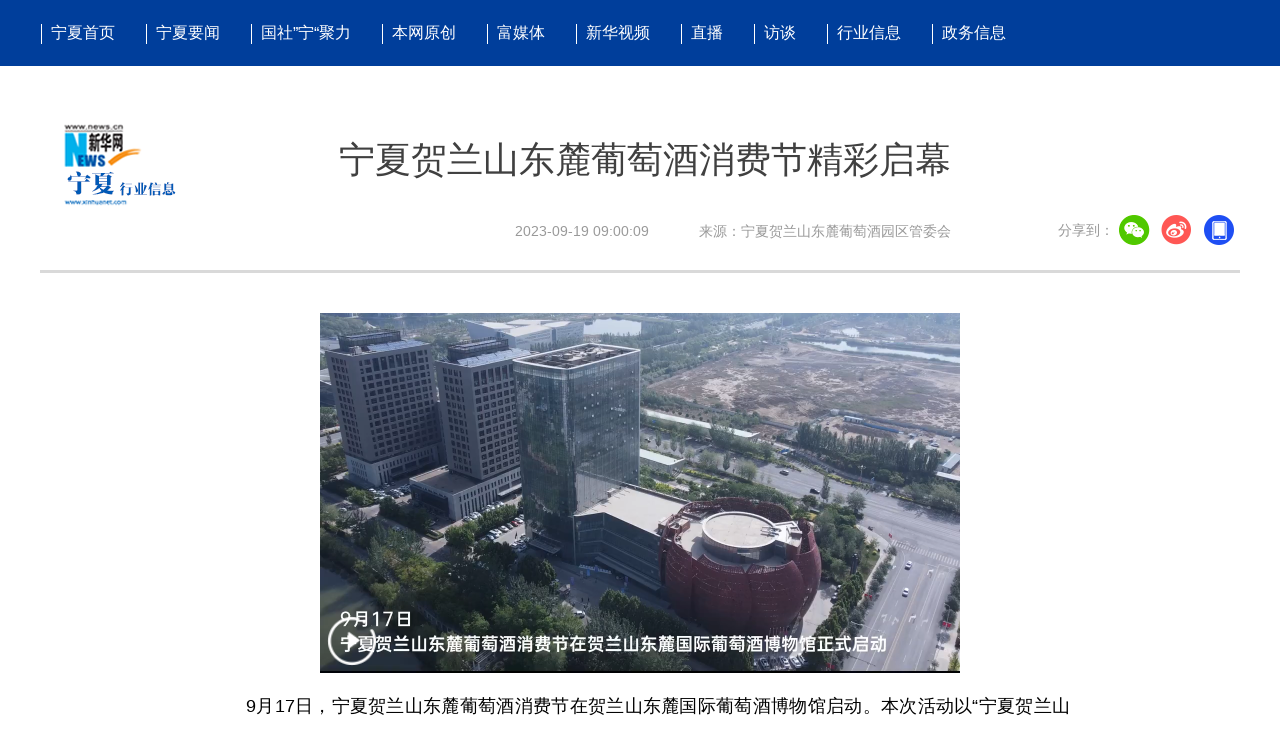

--- FILE ---
content_type: text/html; charset=utf-8
request_url: http://nx.news.cn/20230919/5b3f6f19389d4936adfd10e82e0d7431/c.html
body_size: 3977
content:
<!DOCTYPE html><html><head><meta name="templateId" content="5863a11d6e484ecf9d384734343a65ea"> <meta http-equiv="Content-Type" content="text/html; charset=utf-8"> <meta name="apple-mobile-web-app-capable" content="yes"> <meta name="apple-mobile-web-app-status-bar-style" content="black"> <meta content="telephone=no" name="format-detection"> <meta http-equiv="X-UA-Compatible" content="IE=edge"> <meta content="width=device-width, initial-scale=1.0, minimum-scale=1.0, maximum-scale=1.0,user-scalable=no" name="viewport"> <div data="datasource:202309195b3f6f19389d4936adfd10e82e0d7431" datatype="content"><meta name="keywords" content="葡萄酒,宁夏,贺兰山,东麓,产区"></div> <div data="datasource:202309195b3f6f19389d4936adfd10e82e0d7431" datatype="content"><meta name="description" content="宁夏贺兰山东麓葡萄酒消费节精彩启幕-贺兰山东麓国际葡萄酒博物馆是一家集葡萄酒文化展示、品鉴交流、旅游休闲等功能于一体的博物馆，可以作为宁夏葡萄酒文化之旅的第一站，也是了解宁夏贺兰山东麓葡萄酒产区发展的第一站。"></div> <title data="datasource:202309195b3f6f19389d4936adfd10e82e0d7431" datatype="content">
            宁夏贺兰山东麓葡萄酒消费节精彩启幕-新华网
        </title> <base target="_blank"> <link rel="stylesheet" href="http://www.news.cn/global/public/css/common_nofont.css"> <link rel="stylesheet" href="http://lib.xinhuanet.com/swiper/swiper3.4.2/swiper.min.css"> <link rel="stylesheet" href="http://www.news.cn/2021detail/css/detail-sanwu.css"> <link rel="stylesheet" href="http://www.news.cn/detail/css/cb_videoPlayer.css"> <link rel="stylesheet" href="cb_nxxl.css"> <script src="http://lib.xinhuanet.com/jquery/jquery1.12.4/jquery.min.js"></script> <script src="http://res.wx.qq.com/open/js/jweixin-1.6.0.js"></script> <script src="http://lib.xinhuanet.com/common/share.js"></script><meta name="pagetype" content="1"><meta name="filetype" content="0"><meta name="publishedtype" content="1"><meta name="author" content=""><meta name="catalogs" content="01007031001"><meta name="subject" content=""><meta name="contentid" content="202309195b3f6f19389d4936adfd10e82e0d7431"><meta name="publishdate" content="2023-09-19"><meta name="source" content="宁夏贺兰山东麓葡萄酒园区管委会"><script src="//imgs.news.cn/webdig/xinhua_webdig.js" language="javascript" type="text/javascript" async></script></head> <body><div class="nav domPC"><div class="nav-wap"><ul class="nav-op roedeer-container"><a href="http://nx.news.cn/" target="_blank"><li class="nav-khd">宁夏首页</li></a> <a href="http://nx.news.cn/nxyw/nxyw.htm" target="_blank"><li class="nav-ss">宁夏要闻</li></a> <a href="http://nx.news.cn/gsnjl/no1.htm" target="_blank"><li class="nav-pd">国社”宁“聚力</li></a> <a href="http://nx.news.cn/bwyc/bwyc.htm" target="_blank"><li class="nav-khd">本网原创</li></a> <a href="http://nx.news.cn/fmt/fmt.htm" target="_blank"><li class="nav-khd">富媒体</li></a> <a href="http://nx.news.cn/xhsp/xhsp.htm" target="_blank"><li class="nav-khd">新华视频</li></a> <a target="_blank"><li class="nav-khd">直播</li></a> <a target="_blank"><li class="nav-ss">访谈</li></a> <a href="http://nx.news.cn/hyxx/hyxx.htm" target="_blank"><li class="nav-khd">行业信息</li></a> <a href="http://nx.news.cn/zwxx/zwxx.htm" target="_blank"><li class="nav-ss">政务信息</li></a></ul></div></div> <div class="m-header domMobile"><img src="http://nx.news.cn/2021xhwnxxw/2021xhwnxxw/xw.png"></div> <div class="header domPC" data="datasource:202309195b3f6f19389d4936adfd10e82e0d7431" datatype="content"><div class="header-cont clearfix"><div class="net-logo left"><a href="http://nx.news.cn/" target="_blank"><img src="http://nx.news.cn/2021nxhyxl/2021nxhyxl/logonxhy.png"></a></div> <div class="head-line clearfix"><h1><span class="title">宁夏贺兰山东麓葡萄酒消费节精彩启幕</span> <span class="btn-audio"></span></h1> <audio id="audioDom" src="" loop="loop" class="hide"></audio></div></div> <div class="header-info"><div class="header-time left">
                     2023-09-19 09:00:09
                 </div> <div class="source left">来源：宁夏贺兰山东麓葡萄酒园区管委会
                 </div> <div class="pageShare right"><div class="share">
                         分享到：<a href="javascript:void(0)" class="wx"></a><a href="javascript:void(0)" class="wb"></a><a href="javascript:void(0)" class="khd"></a> <div class="wx-ewm"><img src="zxcode_202309195b3f6f19389d4936adfd10e82e0d7431.jpg"></div> <div class="khd-ewm"><img src="http://www.news.cn/politics/newpage2020/images/qrcode-app.png"></div></div></div></div></div> <div class="mheader domMobile"><h1><span class="title">宁夏贺兰山东麓葡萄酒消费节精彩启幕</span></h1> <div class="info">
                2023-09-19 09:00:09
                <span>
                    来源：宁夏贺兰山东麓葡萄酒园区管委会
                </span></div></div> <div class="main clearfix"><div class="main-left"><div id="detail" data="datasource:202309195b3f6f19389d4936adfd10e82e0d7431" datatype="content"><span id="detailContent"><p><span class="pageVideo" width="640" video_width="1280" video_height="720" poster="https://vodpub6.v.news.cn/yqfbzx-original/20230920/image/276a697e-6368-41ab-8a85-1ebb2f096583.jpg" video_src="https://vodpub6.v.news.cn/yqfbzx-original/20230920/fc8b8768e0a44ef3835d26fe95d7f13c.mp4"></span></p><p>&emsp;&emsp;9月17日，宁夏贺兰山东麓葡萄酒消费节在贺兰山东麓国际葡萄酒博物馆启动。本次活动以“宁夏贺兰山东麓•世界葡萄酒之都”为主题，将突出开放性、专业性、融合性、务实性，全方位展现宁夏葡萄酒的国际范、中国风、宁夏情。<img style="display: block; margin-left: auto; margin-right: auto;" src="202309195b3f6f19389d4936adfd10e82e0d7431_20230919650ee418a0ed4726b6b86cab61524b64.png" data-material-id="202309191704679" data-name="20230919650ee418a0ed4726b6b86cab61524b64.png"></p><p>&emsp;&emsp;活动当天，来自宁夏贺兰山东麓葡萄酒产区的30多家优质酒庄携上百款酒品在贺兰山东麓国际葡萄酒博物馆一楼集中展示，面向游客市民开放，免费品鉴，为市民提供多元化消费场景。<img style="display: block; margin-left: auto; margin-right: auto;" src="202309195b3f6f19389d4936adfd10e82e0d7431_202309197dfb74667f054c49b720d3b488411bc8.png" data-material-id="202309191527952" data-name="202309197dfb74667f054c49b720d3b488411bc8.png"></p><p>&emsp;&emsp;贺兰山东麓国际葡萄酒博物馆是一家集葡萄酒文化展示、品鉴交流、旅游休闲等功能于一体的博物馆，可以作为宁夏葡萄酒文化之旅的第一站，也是了解宁夏贺兰山东麓葡萄酒产区发展的第一站。</p><p>&emsp;&emsp;据悉，该活动将持续到12月31日，馆内上架酒款可参与满减活动，派送满100立减50元、满500立减200元葡萄酒消费券。<img style="display: block; margin-left: auto; margin-right: auto;" src="202309195b3f6f19389d4936adfd10e82e0d7431_20230919355c776958744770bc6787fc810b3d59.png" data-material-id="202309191619325" data-name="20230919355c776958744770bc6787fc810b3d59.png"></p><p>&emsp;&emsp;宁夏贺兰山东麓葡萄产区是业界公认的种植优质酿酒葡萄和生产高端葡萄酒的“黄金地带”之一，是中国酿酒葡萄集中连片最大、酒庄数量最多、酒庄集群化发展最快的酒庄酒产区，是宁夏递给世界的一张“紫色名片”。</p><p>&emsp;&emsp;近年来，宁夏依托独特自然禀赋和风土条件，出台支持政策，吸引国内外投资并引进先进技术，让贺兰山东麓葡萄酒产区产业走出一条高质量发展的新路子。</p></span> <div id="articleEdit"><span class="tiyi1 domPC"><a href="javascript:void(0);" class="advise">【纠错】</a> <div id="advisebox01" class="tiyi01" style="display:none;"><div><iframe id="jc_link1" border="0" marginwidth="0" framespacing="0" marginheight="0" frameborder="0" noresize="noresize" scrolling="no" vspale="0" style="width:600px;height:350px;float:left;"></iframe></div> <div class="tiyi03"><div id="jc_close1" style="cursor:pointer;"><img src="http://www.news.cn/images/syicon/space.gif" width="24" height="24" border="0"></div></div></div></span> <span class="editor"> 责任编辑:姜雪城 </span></div></div> <div class="nextpage clearfix" style="display:none"><div class="nextpage-tit">阅读下一篇：</div> <div class="nextpage-cont"><a href="###"></a></div></div></div></div> <div class="footer domPC"><div class="f-link clearfix"><div class="f-logo"></div></div> <div class="copyright"><div class="right"><span>关注我们</span> <a href="javascript:void(0);" class="f-wx"><div class="c-wx"><img src="http://www.newsimg.cn/xl2017/images/wx.png" style="width:100%;height:100%;"></div></a> <a href="http://weibo.com/newsxh" target="_blank" class="f-wb"></a> <a href="http://www.news.cn/2015/xhcppub/xhsxw/index.html" target="_blank" class="f-ewm"></a></div> <div class="left"><div class="c-link"><a href="http://203.192.6.89/xhs/" target="_blank">新华社简介</a> <a href="http://www.xinhuanet.ltd/" target="_blank">公司官网</a> <a href="http://www.xinhuanet.com/company/contact-us.htm" target="_blank">联系我们</a></div> <div class="c-bq"><p>Copyright © 2000 - <script>
                         document.write(new Date().getFullYear())
                     </script> nx.xinhuanet.com　All Rights Reserved.</p> <p>制作单位：新华网宁夏频道　　版权所有 新华网宁夏频道</p></div></div></div></div> <div class="m-footer domMobile"><div class="c-bq"><p>Copyright © 2000 - <script>
                 document.write(new Date().getFullYear())
             </script> nx.xinhuanet.com　All Rights Reserved.</p> <p>制作单位：新华网宁夏频道　　版权所有 新华网宁夏频道</p></div></div> <div data="datasource:202309195b3f6f19389d4936adfd10e82e0d7431" datatype="content"><div id="fontsize" style="display:none;">
                
            </div> <div id="fontcolor" style="display:none;">
                宁夏贺兰山东麓葡萄酒消费节精彩启幕
            </div> <div id="wxpic" style="display:none;"><img src=""></div> <div id="wxtitle" style="display:none;">
                宁夏贺兰山东麓葡萄酒消费节精彩启幕
            </div></div> <script>
        //二维码    
        var $f = $(".c-wx");
        $f.html('<img src="http://www.newsimg.cn/xl2017/images/wx.png" style="width:100%;height:100%;">')
        $(".f-wx").on("mouseover",function(){
        $(".c-wx").fadeIn();
        }).on("mouseout",function(){
        $(".c-wx").fadeOut();
        });       
    </script> <script>
        //微信分享图功能
        var wxfxPic = $.trim($("#wxpic").find("img").attr("src"));
        var wxfxTit = $.trim($("#wxtitle").html());
        var detaiWxPic = $("#wxsharepic").attr("src");
        if (wxfxPic == "") {
            wxfxPic = 'http://lib.news.cn/common/sharelogo.jpg';
        } else {
            wxfxPic = window.location.href.replace("c.html", wxfxPic)
        }
        wxConfig({
            title: wxfxTit,
            desc: '新华网，让新闻离你更近！',
            link: window.location.href,
            imgUrl: wxfxPic
        });
    </script> <script src="http://www.news.cn/global/detail/xhCommonFun.js"></script> <script src="http://www.news.cn/2021homepro/scripts/fixedNav.js"></script> <script src="http://www.news.cn/2021detail/js/xh-column.js"></script> <script src="http://www.news.cn/2021detail/js/cb-video.js"></script> <script src="http://www.news.cn/detail/js/pager.js"></script> <script src="http://www.news.cn/detail/js/cb_detail_sanwu_20220721.js"></script></body></html>

--- FILE ---
content_type: text/plain;charset=UTF-8
request_url: http://api.home.news.cn/wx/jsapi.do?callback=jQuery112406061972988518283_1768985358860&mpId=390&url=http%3A%2F%2Fnx.news.cn%2F20230919%2F5b3f6f19389d4936adfd10e82e0d7431%2Fc.html&_=1768985358861
body_size: 322
content:
jQuery112406061972988518283_1768985358860({"code":200,"description":"操作成功","content":{"signature":"e895d2246a45a034ed45a99c5c02e649986f1889","appId":"wxbb5196cf19a1a1af","nonceStr":"10d791a12bed4198af9c05028d079e6a","url":"http://nxnewscn/20230919/5b3f6f19389d4936adfd10e82e0d7431/chtml","timestamp":1768985362}});